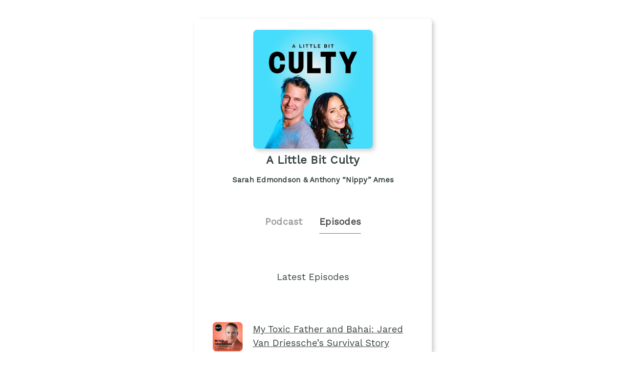

--- FILE ---
content_type: text/html;charset=utf-8
request_url: https://plinkhq.com/i/1553334816/e/?to=page
body_size: 7389
content:
<!DOCTYPE html>
          <html>
          	<head>
          		<meta charset="utf-8">
          		<meta name="viewport" content="width=device-width, initial-scale=1" />
          		<title>A Little Bit Culty - Podcast Episodes Links - Plink</title>
          		<meta name="description" content="Podcast Episode smart links to listen to A Little Bit Culty. Click to listen, free! 294 episodes in the Society & Culture genre. Podcast links by Plink.">
          		<link rel="icon" type="image/jpg" href="https://plinkhq.com/assets/images/plink-mark-circle-grey.png" sizes="32x32">
          		<meta property="twitter:card" content="summary">
          		<meta property="twitter:card" content="summary">
          		<meta property="twitter:url" content="https://plinkhq.com/i/1553334816/e/?to=page">
          		<meta property="twitter:title" content="A Little Bit Culty - Podcast Episodes Links - Plink">
          		<meta property="twitter:description" content="Podcast Episode smart links to listen to A Little Bit Culty. Click to listen, free! 294 episodes in the Society & Culture genre. Podcast links by Plink.">
          		<meta property="twitter:image" content="https://content.production.cdn.art19.com/images/32/29/46/16/32294616-efd0-4917-97bf-fed147af7a01/90d52f9dae47b8b93631974c4a1d3fb3c16d7bbdd4577a2a59b6319faf789e5fdd0327e2e81a9ff8e6e78d8339bb633df07e5c9f6e88ff40dd4540986576eecd.jpeg">
          		<meta property="og:url" content="https://plinkhq.com/i/1553334816/e/?to=page">
          		<meta property="og:title" content="A Little Bit Culty - Podcast Episodes Links - Plink">
          		<meta property="og:description" content="Podcast Episode smart links to listen to A Little Bit Culty. Click to listen, free! 294 episodes in the Society & Culture genre. Podcast links by Plink.">
          		<meta property="og:image" content="https://content.production.cdn.art19.com/images/32/29/46/16/32294616-efd0-4917-97bf-fed147af7a01/90d52f9dae47b8b93631974c4a1d3fb3c16d7bbdd4577a2a59b6319faf789e5fdd0327e2e81a9ff8e6e78d8339bb633df07e5c9f6e88ff40dd4540986576eecd.jpeg">
          		<link rel="stylesheet" href="https://plinkhq.com/assets/css/main.css"><link rel="stylesheet" href="https://plinkhq.com/assets/css/tachyons.min.css">
          		<script src="https://plinkhq.com/assets/misc/ga-gtm.js"></script>
          	</head>
          	<body class="pa2">
          		<noscript><iframe src="https://www.googletagmanager.com/ns.html?id=GTM-5WJZGF3" height="0" width="0" style="display:none;visibility:hidden"></iframe></noscript>
          		<article class="mt4-ns mb4-ns mb2 pa2 mw6-ns w-100 br3 shadow-5 center" id="podPage">
          			<div class="cf mt2 mb4">
          				<img src="https://content.production.cdn.art19.com/images/32/29/46/16/32294616-efd0-4917-97bf-fed147af7a01/90d52f9dae47b8b93631974c4a1d3fb3c16d7bbdd4577a2a59b6319faf789e5fdd0327e2e81a9ff8e6e78d8339bb633df07e5c9f6e88ff40dd4540986576eecd.jpeg" alt="A Little Bit Culty podcast show image" class="db center br3 mw5-ns mt2 shadow-5" />
          				<h1 class="tc f3 mt2 mb2">A Little Bit Culty</h1>
          				<h2 class="tc f5 black--80 mb2">Sarah Edmondson & Anthony “Nippy” Ames</h2>
          			</div>
                <div class="cf tc center">
                  <a href="https://plinkhq.com/i/1553334816?to=page" class="link pointer">
                    <h2 class="f4 black-40 pv2 pr4 dib">Podcast</h2>
                  </a>
                  <h2 class="f4 black-70 pv2 dib bb b--gray">Episodes</h2>
                </div>
          		<h3 class="tc f4 mt5-ns mt4 mb4">Latest Episodes</h3>
          		<section class="cf">
                <div class='db ma4-ns ma2 mb4'><div class="cf w-100">
          <div class="fl w-20-ns w-30">
            <a href="https://plinkhq.com/i/1553334816/e/1000745271677" class="no-underline">
              <img src="https://is1-ssl.mzstatic.com/image/thumb/Podcasts211/v4/fa/83/58/fa83583a-b9b0-db7b-5162-11d3db88e6b6/mza_11454414131291368086.jpeg/160x160bb.jpg" alt="My Toxic Father and Bahai: Jared Van Driessche’s Survival Story (Part 2)" class="br3 mw3 mt3-ns mt1" />
            </a>
          </div>
          <div class="fl w-80-ns w-70">
            <a href="https://plinkhq.com/i/1553334816/e/1000745271677"><h3 class="f4">My Toxic Father and Bahai: Jared Van Driessche’s Survival Story (Part 2)</h3></a>
          </div>
          </div>
          <time class="f5 dib ttu tracked"><small>1/15/2026 &bull; 36 min</small></time>
          <p class="f5-ns">In Part 2 of our conversation with Jared Van Driessche, we go even deeper into what happens when you start questioning the system you were raised in, especially when that system is built on family, faith, and authority. Jared continues to unpack his experience growing up in a high-control religious environment connected to the Bahá’í faith, and how parental powe&hellip; <a href="https://plinkhq.com/i/1553334816/e/1000745271677">Play episode</a></p></div>
                <style>@keyframes fadeIn { 0% { opacity: 0; } 100% { visibility: visible; opacity: 1; } }</style><div id="episodePageAd" class="cf mb2 w-100 center br3 bg-near-white" style="animation: 1.5s fadeIn; animation-fill-mode: forwards; visibility: hidden;">
          <div class="dt dt--fixed w-100">
            <div class="dtc pa2-ns pa1 v-mid">
              <a href="https://www.amazon.com/music/unlimited/ref=as_li_ss_tl?ref_=pd_sl_13pomxnmzw_b&linkCode=ll2&tag=plinklink-20&linkId=db758588957b3de3f6c3ca40db0fd1e7?to=page&utm_source=plinkhq-com&utm_medium=showPageBanner&utm_id=plinkAds" class="no-underline">
                <img src="https://plinkhq.com/assets/images/other/amazon-music-app-icon.png" alt="Unlimited access to any song, ad-free. podcast image" class="br3 mw3">
              </a>
            </div>
            <div class="pa2-ns dtc w-60 v-mid">
              <div style="color:var(--mid-light-grey,#dbe2e2);">
                <p class="f6 fw6 mb1">Unlimited access to any song, ad-free. <span class="bg-black-60 b--black-60 white pa1 br3">Ad</span</p>
                <p class="f7 black-60">Try Amazon Music free for 3 months.</p>
              </div>
            </div>
            <div class="pa2-ns dtc v-mid">
            <span onclick="document.getElementById('episodePageAd').style.display='none'" class="black-60 dtc fr pointer v-mid nt3 mb3-ns">&times;</span>
              <a href="https://www.amazon.com/music/unlimited/ref=as_li_ss_tl?ref_=pd_sl_13pomxnmzw_b&linkCode=ll2&tag=plinklink-20&linkId=db758588957b3de3f6c3ca40db0fd1e7?to=page&utm_source=plinkhq-com&utm_medium=showPageBanner&utm_id=plinkAds" class="db-ns dn fr no-underline f6 tc w-100 pv2 bg-animate bg-black-80 b--black-80 white br3">Listen here</a>
              <a href="https://www.amazon.com/music/unlimited/ref=as_li_ss_tl?ref_=pd_sl_13pomxnmzw_b&linkCode=ll2&tag=plinklink-20&linkId=db758588957b3de3f6c3ca40db0fd1e7?to=page&utm_source=plinkhq-com&utm_medium=showPageBanner&utm_id=plinkAds" class="dn-l dn-m db fr no-underline f6 tc w-100 pv2">&rarr;</a>
            </div>
          </div>
        </div>
          			<ul class='cf mb4 mr4-ns nl2-ns nl4 mr3'><li class="list">
            <div class="cf db w-100">
              <div class="fl w-20 v-mid">
                <img src="https://is1-ssl.mzstatic.com/image/thumb/Podcasts221/v4/63/2d/3d/632d3dbe-ceb9-6da3-35df-7a5c9b38226e/mza_14069298580895955701.jpeg/160x160bb.jpg" alt="My Toxic Father and Bahai: Jared Van Driessche’s Survival Story (Part 1)" class="br3 mw3-ns mw4 mt3-ns mt1" />
              </div>
              <div class="fl w-80 v-mid pl2">
                <a href="https://plinkhq.com/i/1553334816/e/1000744786348" title="My Toxic Father and Bahai: Jared Van Driessche’s Survival Story (Part 1)"><p class="f5">My Toxic Father and Bahai: Jared Van Driessche’s Survival Story (Part 1)</p></a>
              </div>
            </div>
            </li><li class="list">
            <div class="cf db w-100">
              <div class="fl w-20 v-mid">
                <img src="https://is1-ssl.mzstatic.com/image/thumb/Podcasts221/v4/3d/04/56/3d04560d-a707-e433-b0e1-98dead22f58c/mza_5412735814255698074.jpeg/160x160bb.jpg" alt="Cults to Consciousness: Shelise Ann Sola on Post-Mormon Podcast Life (Part 2)" class="br3 mw3-ns mw4 mt3-ns mt1" />
              </div>
              <div class="fl w-80 v-mid pl2">
                <a href="https://plinkhq.com/i/1553334816/e/1000744268876" title="Cults to Consciousness: Shelise Ann Sola on Post-Mormon Podcast Life (Part 2)"><p class="f5">Cults to Consciousness: Shelise Ann Sola on Post-Mormon Podcast Life (Part&hellip;</p></a>
              </div>
            </div>
            </li><li class="list">
            <div class="cf db w-100">
              <div class="fl w-20 v-mid">
                <img src="https://is1-ssl.mzstatic.com/image/thumb/Podcasts211/v4/1c/1d/37/1c1d37bc-5a30-5aa9-bb12-dc60f51adead/mza_3144724996168156037.jpeg/160x160bb.jpg" alt="Cults to Consciousness: Shelise Ann Sola on Post-Mormon Podcast Life (Part 1)" class="br3 mw3-ns mw4 mt3-ns mt1" />
              </div>
              <div class="fl w-80 v-mid pl2">
                <a href="https://plinkhq.com/i/1553334816/e/1000743796234" title="Cults to Consciousness: Shelise Ann Sola on Post-Mormon Podcast Life (Part 1)"><p class="f5">Cults to Consciousness: Shelise Ann Sola on Post-Mormon Podcast Life (Part&hellip;</p></a>
              </div>
            </div>
            </li><li class="list">
            <div class="cf db w-100">
              <div class="fl w-20 v-mid">
                <img src="https://is1-ssl.mzstatic.com/image/thumb/Podcasts221/v4/ba/58/80/ba58808e-a03e-57c4-0f3c-07f5eda2a51a/mza_8760583018784974488.jpeg/160x160bb.jpg" alt="Setting Healthy Boundaries: Elicia Ybarra on Red Flags in Martial Arts (Part 2)" class="br3 mw3-ns mw4 mt3-ns mt1" />
              </div>
              <div class="fl w-80 v-mid pl2">
                <a href="https://plinkhq.com/i/1553334816/e/1000743390353" title="Setting Healthy Boundaries: Elicia Ybarra on Red Flags in Martial Arts (Part 2)"><p class="f5">Setting Healthy Boundaries: Elicia Ybarra on Red Flags in Martial Arts (Pa&hellip;</p></a>
              </div>
            </div>
            </li><li class="list">
            <div class="cf db w-100">
              <div class="fl w-20 v-mid">
                <img src="https://is1-ssl.mzstatic.com/image/thumb/Podcasts221/v4/6b/b8/64/6bb86449-a40c-1918-4d63-4047cc6b5a1d/mza_4065869987452637513.jpeg/160x160bb.jpg" alt="Setting Healthy Boundaries: Elicia Ybarra on Red Flags in Martial Arts (Part 1)" class="br3 mw3-ns mw4 mt3-ns mt1" />
              </div>
              <div class="fl w-80 v-mid pl2">
                <a href="https://plinkhq.com/i/1553334816/e/1000743037402" title="Setting Healthy Boundaries: Elicia Ybarra on Red Flags in Martial Arts (Part 1)"><p class="f5">Setting Healthy Boundaries: Elicia Ybarra on Red Flags in Martial Arts (Pa&hellip;</p></a>
              </div>
            </div>
            </li><li class="list">
            <div class="cf db w-100">
              <div class="fl w-20 v-mid">
                <img src="https://is1-ssl.mzstatic.com/image/thumb/Podcasts211/v4/7c/1f/82/7c1f8283-7baf-8b53-47c1-3a728b8be0e9/mza_4623607430087437300.jpeg/160x160bb.jpg" alt="A Little Bit Extra: A Casual Xmas Chat, AMA, and Listener Voicemails" class="br3 mw3-ns mw4 mt3-ns mt1" />
              </div>
              <div class="fl w-80 v-mid pl2">
                <a href="https://plinkhq.com/i/1553334816/e/1000742667083" title="A Little Bit Extra: A Casual Xmas Chat, AMA, and Listener Voicemails"><p class="f5">A Little Bit Extra: A Casual Xmas Chat, AMA, and Listener Voicemails</p></a>
              </div>
            </div>
            </li><li class="list">
            <div class="cf db w-100">
              <div class="fl w-20 v-mid">
                <img src="https://is1-ssl.mzstatic.com/image/thumb/Podcasts211/v4/2a/c9/1a/2ac91a1b-a9d1-1d16-4c95-2d13e9c8ceb6/mza_397657144159094413.jpeg/160x160bb.jpg" alt="Twin Flames Universe Took My Niece: Cheryl Tuppa Speaks​ Out" class="br3 mw3-ns mw4 mt3-ns mt1" />
              </div>
              <div class="fl w-80 v-mid pl2">
                <a href="https://plinkhq.com/i/1553334816/e/1000742298867" title="Twin Flames Universe Took My Niece: Cheryl Tuppa Speaks​ Out"><p class="f5">Twin Flames Universe Took My Niece: Cheryl Tuppa Speaks​ Out</p></a>
              </div>
            </div>
            </li><li class="list">
            <div class="cf db w-100">
              <div class="fl w-20 v-mid">
                <img src="https://is1-ssl.mzstatic.com/image/thumb/Podcasts221/v4/f5/9a/26/f59a269f-ad2f-30c2-a24c-e8461f5e2b38/mza_6460001469324223240.jpeg/160x160bb.jpg" alt="Love Has Won: Andrew-Ryan Profaci on His Time with Mother God (Part 2)" class="br3 mw3-ns mw4 mt3-ns mt1" />
              </div>
              <div class="fl w-80 v-mid pl2">
                <a href="https://plinkhq.com/i/1553334816/e/1000741815458" title="Love Has Won: Andrew-Ryan Profaci on His Time with Mother God (Part 2)"><p class="f5">Love Has Won: Andrew-Ryan Profaci on His Time with Mother God (Part 2)</p></a>
              </div>
            </div>
            </li><li class="list">
            <div class="cf db w-100">
              <div class="fl w-20 v-mid">
                <img src="https://is1-ssl.mzstatic.com/image/thumb/Podcasts211/v4/c8/47/07/c8470711-0dd9-9602-4f5f-ded9ceecf0b5/mza_50727896400120954.jpeg/160x160bb.jpg" alt="Love Has Won: Andrew-Ryan Profaci on His Time with Mother God (Part 1)" class="br3 mw3-ns mw4 mt3-ns mt1" />
              </div>
              <div class="fl w-80 v-mid pl2">
                <a href="https://plinkhq.com/i/1553334816/e/1000741334931" title="Love Has Won: Andrew-Ryan Profaci on His Time with Mother God (Part 1)"><p class="f5">Love Has Won: Andrew-Ryan Profaci on His Time with Mother God (Part 1)</p></a>
              </div>
            </div>
            </li><li class="list">
            <div class="cf db w-100">
              <div class="fl w-20 v-mid">
                <img src="https://is1-ssl.mzstatic.com/image/thumb/Podcasts211/v4/55/1e/c7/551ec72c-74da-e5d8-d0f2-84d85650475e/mza_13746315275819360745.jpeg/160x160bb.jpg" alt="Amanda Montell: Cultish and Coded Language, Revisited (Part 2)" class="br3 mw3-ns mw4 mt3-ns mt1" />
              </div>
              <div class="fl w-80 v-mid pl2">
                <a href="https://plinkhq.com/i/1553334816/e/1000740827378" title="Amanda Montell: Cultish and Coded Language, Revisited (Part 2)"><p class="f5">Amanda Montell: Cultish and Coded Language, Revisited (Part 2)</p></a>
              </div>
            </div>
            </li><li class="list">
            <div class="cf db w-100">
              <div class="fl w-20 v-mid">
                <img src="https://is1-ssl.mzstatic.com/image/thumb/Podcasts221/v4/e8/80/f6/e880f6f7-faa0-6989-f33c-e31d4bcdc0e7/mza_8034120174044859874.jpeg/160x160bb.jpg" alt="Amanda Montell: Cultish and Coded Language, Revisited (Part 1)" class="br3 mw3-ns mw4 mt3-ns mt1" />
              </div>
              <div class="fl w-80 v-mid pl2">
                <a href="https://plinkhq.com/i/1553334816/e/1000740197124" title="Amanda Montell: Cultish and Coded Language, Revisited (Part 1)"><p class="f5">Amanda Montell: Cultish and Coded Language, Revisited (Part 1)</p></a>
              </div>
            </div>
            </li><li class="list">
            <div class="cf db w-100">
              <div class="fl w-20 v-mid">
                <img src="https://is1-ssl.mzstatic.com/image/thumb/Podcasts221/v4/16/fa/9a/16fa9a52-8813-4f4a-8f8d-b130e6bbd615/mza_13188988592296370292.jpeg/160x160bb.jpg" alt="A Little Bit Extra: Post-Thanksgiving Word Salad and Listener Voicemails" class="br3 mw3-ns mw4 mt3-ns mt1" />
              </div>
              <div class="fl w-80 v-mid pl2">
                <a href="https://plinkhq.com/i/1553334816/e/1000739654958" title="A Little Bit Extra: Post-Thanksgiving Word Salad and Listener Voicemails"><p class="f5">A Little Bit Extra: Post-Thanksgiving Word Salad and Listener Voicemails</p></a>
              </div>
            </div>
            </li><li class="list">
            <div class="cf db w-100">
              <div class="fl w-20 v-mid">
                <img src="https://is1-ssl.mzstatic.com/image/thumb/Podcasts221/v4/b3/68/76/b368764d-731e-1bff-1e21-1fd2ec542caa/mza_14585374029884700977.jpeg/160x160bb.jpg" alt="Anthia Gillick on OneTaste: Strokes, Sex, and Shame" class="br3 mw3-ns mw4 mt3-ns mt1" />
              </div>
              <div class="fl w-80 v-mid pl2">
                <a href="https://plinkhq.com/i/1553334816/e/1000739102321" title="Anthia Gillick on OneTaste: Strokes, Sex, and Shame"><p class="f5">Anthia Gillick on OneTaste: Strokes, Sex, and Shame</p></a>
              </div>
            </div>
            </li><li class="list">
            <div class="cf db w-100">
              <div class="fl w-20 v-mid">
                <img src="https://is1-ssl.mzstatic.com/image/thumb/Podcasts211/v4/e1/39/bf/e139bfe7-38f8-7b52-564d-38b4a231dd13/mza_4602224870279651087.jpeg/160x160bb.jpg" alt="Real Housewife and Bad Mormon: Heather Gay on Surviving Mormonism (Part 2)" class="br3 mw3-ns mw4 mt3-ns mt1" />
              </div>
              <div class="fl w-80 v-mid pl2">
                <a href="https://plinkhq.com/i/1553334816/e/1000738652525" title="Real Housewife and Bad Mormon: Heather Gay on Surviving Mormonism (Part 2)"><p class="f5">Real Housewife and Bad Mormon: Heather Gay on Surviving Mormonism (Part 2)</p></a>
              </div>
            </div>
            </li><li class="list">
            <div class="cf db w-100">
              <div class="fl w-20 v-mid">
                <img src="https://is1-ssl.mzstatic.com/image/thumb/Podcasts211/v4/52/9a/b8/529ab847-c7cb-0862-0915-b9eaceb31630/mza_1021157246488270574.jpeg/160x160bb.jpg" alt="Real Housewife and Bad Mormon: Heather Gay on Surviving Mormonism (Part 1)" class="br3 mw3-ns mw4 mt3-ns mt1" />
              </div>
              <div class="fl w-80 v-mid pl2">
                <a href="https://plinkhq.com/i/1553334816/e/1000738076174" title="Real Housewife and Bad Mormon: Heather Gay on Surviving Mormonism (Part 1)"><p class="f5">Real Housewife and Bad Mormon: Heather Gay on Surviving Mormonism (Part 1)</p></a>
              </div>
            </div>
            </li><li class="list">
            <div class="cf db w-100">
              <div class="fl w-20 v-mid">
                <img src="https://is1-ssl.mzstatic.com/image/thumb/Podcasts211/v4/81/fc/da/81fcda89-a03c-fcd0-1060-69c7c9a83687/mza_5330067995449799296.jpeg/160x160bb.jpg" alt="Empire of Orgasm: Ellen Huet on the Different Strokes of OneTaste (Part 2)" class="br3 mw3-ns mw4 mt3-ns mt1" />
              </div>
              <div class="fl w-80 v-mid pl2">
                <a href="https://plinkhq.com/i/1553334816/e/1000737570134" title="Empire of Orgasm: Ellen Huet on the Different Strokes of OneTaste (Part 2)"><p class="f5">Empire of Orgasm: Ellen Huet on the Different Strokes of OneTaste (Part 2)</p></a>
              </div>
            </div>
            </li><li class="list">
            <div class="cf db w-100">
              <div class="fl w-20 v-mid">
                <img src="https://is1-ssl.mzstatic.com/image/thumb/Podcasts211/v4/8c/93/b2/8c93b244-ffa7-00f0-5f2e-96e19480c070/mza_13773724115529655418.jpeg/160x160bb.jpg" alt="Empire of Orgasm: Ellen Huet on the Different Strokes of OneTaste (Part 1)" class="br3 mw3-ns mw4 mt3-ns mt1" />
              </div>
              <div class="fl w-80 v-mid pl2">
                <a href="https://plinkhq.com/i/1553334816/e/1000737067156" title="Empire of Orgasm: Ellen Huet on the Different Strokes of OneTaste (Part 1)"><p class="f5">Empire of Orgasm: Ellen Huet on the Different Strokes of OneTaste (Part 1)</p></a>
              </div>
            </div>
            </li><li class="list">
            <div class="cf db w-100">
              <div class="fl w-20 v-mid">
                <img src="https://is1-ssl.mzstatic.com/image/thumb/Podcasts221/v4/87/49/58/87495869-2d1e-4090-b9ff-9a64c80f3858/mza_1402811129616332451.jpeg/160x160bb.jpg" alt="My Cult Your Cult: Sean Prophet on the Church Universal and Triumphant (Part 2)" class="br3 mw3-ns mw4 mt3-ns mt1" />
              </div>
              <div class="fl w-80 v-mid pl2">
                <a href="https://plinkhq.com/i/1553334816/e/1000736620332" title="My Cult Your Cult: Sean Prophet on the Church Universal and Triumphant (Part 2)"><p class="f5">My Cult Your Cult: Sean Prophet on the Church Universal and Triumphant (Pa&hellip;</p></a>
              </div>
            </div>
            </li><li class="list">
            <div class="cf db w-100">
              <div class="fl w-20 v-mid">
                <img src="https://is1-ssl.mzstatic.com/image/thumb/Podcasts221/v4/15/85/9c/15859c5d-b2b3-3b7f-1b54-67cc62a1f970/mza_17265072163192788784.jpeg/160x160bb.jpg" alt="My Cult Your Cult: Sean Prophet on the Church Universal and Triumphant (Part 1)" class="br3 mw3-ns mw4 mt3-ns mt1" />
              </div>
              <div class="fl w-80 v-mid pl2">
                <a href="https://plinkhq.com/i/1553334816/e/1000736080224" title="My Cult Your Cult: Sean Prophet on the Church Universal and Triumphant (Part 1)"><p class="f5">My Cult Your Cult: Sean Prophet on the Church Universal and Triumphant (Pa&hellip;</p></a>
              </div>
            </div>
            </li><li class="list">
            <div class="cf db w-100">
              <div class="fl w-20 v-mid">
                <img src="https://is1-ssl.mzstatic.com/image/thumb/Podcasts211/v4/12/21/ea/1221ea10-36c5-b066-ae5b-b1dadbfc62fb/mza_4256827951611898834.jpeg/160x160bb.jpg" alt="Checkmate: Chess Master Danny Rensch on Leaving the Church of Immortal Consciousness (Part 2)" class="br3 mw3-ns mw4 mt3-ns mt1" />
              </div>
              <div class="fl w-80 v-mid pl2">
                <a href="https://plinkhq.com/i/1553334816/e/1000735538008" title="Checkmate: Chess Master Danny Rensch on Leaving the Church of Immortal Consciousness (Part 2)"><p class="f5">Checkmate: Chess Master Danny Rensch on Leaving the Church of Immortal Con&hellip;</p></a>
              </div>
            </div>
            </li><li class="list">
            <div class="cf db w-100">
              <div class="fl w-20 v-mid">
                <img src="https://is1-ssl.mzstatic.com/image/thumb/Podcasts211/v4/cf/3a/9e/cf3a9e3f-0ccc-dd56-dd59-6c05304fe415/mza_6567831816823392966.jpeg/160x160bb.jpg" alt="Checkmate: Chess Master Danny Rensch on Leaving the Church of Immortal Consciousness (Part 1)" class="br3 mw3-ns mw4 mt3-ns mt1" />
              </div>
              <div class="fl w-80 v-mid pl2">
                <a href="https://plinkhq.com/i/1553334816/e/1000735018204" title="Checkmate: Chess Master Danny Rensch on Leaving the Church of Immortal Consciousness (Part 1)"><p class="f5">Checkmate: Chess Master Danny Rensch on Leaving the Church of Immortal Con&hellip;</p></a>
              </div>
            </div>
            </li><li class="list">
            <div class="cf db w-100">
              <div class="fl w-20 v-mid">
                <img src="https://is1-ssl.mzstatic.com/image/thumb/Podcasts211/v4/ff/4e/5a/ff4e5a98-7c28-5879-d8fe-c619aac2e5a7/mza_16079524336323594199.jpeg/160x160bb.jpg" alt="Dr. Ingrid Clayton and Fawn Stars: The Hidden Cost of People Pleasing (Part 2)" class="br3 mw3-ns mw4 mt3-ns mt1" />
              </div>
              <div class="fl w-80 v-mid pl2">
                <a href="https://plinkhq.com/i/1553334816/e/1000734297326" title="Dr. Ingrid Clayton and Fawn Stars: The Hidden Cost of People Pleasing (Part 2)"><p class="f5">Dr. Ingrid Clayton and Fawn Stars: The Hidden Cost of People Pleasing (Par&hellip;</p></a>
              </div>
            </div>
            </li><li class="list">
            <div class="cf db w-100">
              <div class="fl w-20 v-mid">
                <img src="https://is1-ssl.mzstatic.com/image/thumb/Podcasts211/v4/af/08/94/af0894d2-e09c-5383-c4b5-d2adeef65581/mza_7662199989604189600.jpeg/160x160bb.jpg" alt="Dr. Ingrid Clayton and Fawn Stars: The Hidden Cost of People Pleasing (Part 1)" class="br3 mw3-ns mw4 mt3-ns mt1" />
              </div>
              <div class="fl w-80 v-mid pl2">
                <a href="https://plinkhq.com/i/1553334816/e/1000733669503" title="Dr. Ingrid Clayton and Fawn Stars: The Hidden Cost of People Pleasing (Part 1)"><p class="f5">Dr. Ingrid Clayton and Fawn Stars: The Hidden Cost of People Pleasing (Par&hellip;</p></a>
              </div>
            </div>
            </li><li class="list">
            <div class="cf db w-100">
              <div class="fl w-20 v-mid">
                <img src="https://is1-ssl.mzstatic.com/image/thumb/Podcasts211/v4/93/59/60/9359609e-1361-df94-3e2d-aa37d6fc9f0d/mza_5269362544518900454.jpeg/160x160bb.jpg" alt="Joshua Paddison: Unraveling America’s First Sex Cult Scandal (Part 2)" class="br3 mw3-ns mw4 mt3-ns mt1" />
              </div>
              <div class="fl w-80 v-mid pl2">
                <a href="https://plinkhq.com/i/1553334816/e/1000732951589" title="Joshua Paddison: Unraveling America’s First Sex Cult Scandal (Part 2)"><p class="f5">Joshua Paddison: Unraveling America’s First Sex Cult Scandal (Part 2)</p></a>
              </div>
            </div>
            </li><li class="list">
            <div class="cf db w-100">
              <div class="fl w-20 v-mid">
                <img src="https://is1-ssl.mzstatic.com/image/thumb/Podcasts211/v4/0a/ce/2d/0ace2d73-ac95-d338-8a95-19e3a1b81f56/mza_4841288042199492582.jpeg/160x160bb.jpg" alt="Joshua Paddison: Unraveling America’s First Sex Cult Scandal (Part 1)" class="br3 mw3-ns mw4 mt3-ns mt1" />
              </div>
              <div class="fl w-80 v-mid pl2">
                <a href="https://plinkhq.com/i/1553334816/e/1000732626426" title="Joshua Paddison: Unraveling America’s First Sex Cult Scandal (Part 1)"><p class="f5">Joshua Paddison: Unraveling America’s First Sex Cult Scandal (Part 1)</p></a>
              </div>
            </div>
            </li><li class="list">
            <div class="cf db w-100">
              <div class="fl w-20 v-mid">
                <img src="https://is1-ssl.mzstatic.com/image/thumb/Podcasts211/v4/fe/dc/4d/fedc4d06-cf19-4feb-0b0e-87530b17df47/mza_11282238494909178952.jpeg/160x160bb.jpg" alt="A Little Bit Extra: Diddy’s Sentence, Sarma’s Salads, & Listener Voicemails" class="br3 mw3-ns mw4 mt3-ns mt1" />
              </div>
              <div class="fl w-80 v-mid pl2">
                <a href="https://plinkhq.com/i/1553334816/e/1000732093626" title="A Little Bit Extra: Diddy’s Sentence, Sarma’s Salads, & Listener Voicemails"><p class="f5">A Little Bit Extra: Diddy’s Sentence, Sarma’s Salads, & Listener Voicemails</p></a>
              </div>
            </div>
            </li><li class="list">
            <div class="cf db w-100">
              <div class="fl w-20 v-mid">
                <img src="https://is1-ssl.mzstatic.com/image/thumb/Podcasts211/v4/77/0e/14/770e1474-a592-a1c3-67e3-33a75ba4de97/mza_1069904037430256607.jpeg/160x160bb.jpg" alt=""Holy Disruptor" Amy Duggar King: Healing Beyond the Spotlight" class="br3 mw3-ns mw4 mt3-ns mt1" />
              </div>
              <div class="fl w-80 v-mid pl2">
                <a href="https://plinkhq.com/i/1553334816/e/1000731573276" title=""Holy Disruptor" Amy Duggar King: Healing Beyond the Spotlight"><p class="f5">"Holy Disruptor" Amy Duggar King: Healing Beyond the Spotlight</p></a>
              </div>
            </div>
            </li><li class="list">
            <div class="cf db w-100">
              <div class="fl w-20 v-mid">
                <img src="https://is1-ssl.mzstatic.com/image/thumb/Podcasts211/v4/e2/5d/b9/e25db9dd-ba84-084b-7c39-faa3d86022a2/mza_385318560519020701.jpeg/160x160bb.jpg" alt="Inside Cult Intervention: Lessons from Joe Szimhart  (Part 2)" class="br3 mw3-ns mw4 mt3-ns mt1" />
              </div>
              <div class="fl w-80 v-mid pl2">
                <a href="https://plinkhq.com/i/1553334816/e/1000730959414" title="Inside Cult Intervention: Lessons from Joe Szimhart  (Part 2)"><p class="f5">Inside Cult Intervention: Lessons from Joe Szimhart  (Part 2)</p></a>
              </div>
            </div>
            </li><li class="list">
            <div class="cf db w-100">
              <div class="fl w-20 v-mid">
                <img src="https://is1-ssl.mzstatic.com/image/thumb/Podcasts221/v4/ca/ec/97/caec97bd-ef6f-6843-f07f-e46e4b4efe0c/mza_13673560297754218129.jpeg/160x160bb.jpg" alt="Inside Cult Intervention: Lessons from Joe Szimhart (Part 1)" class="br3 mw3-ns mw4 mt3-ns mt1" />
              </div>
              <div class="fl w-80 v-mid pl2">
                <a href="https://plinkhq.com/i/1553334816/e/1000730356073" title="Inside Cult Intervention: Lessons from Joe Szimhart (Part 1)"><p class="f5">Inside Cult Intervention: Lessons from Joe Szimhart (Part 1)</p></a>
              </div>
            </div>
            </li><li class="list">
            <div class="cf db w-100">
              <div class="fl w-20 v-mid">
                <img src="https://is1-ssl.mzstatic.com/image/thumb/Podcasts221/v4/b3/70/53/b37053dc-c5c6-c4ee-e03c-b7bd79ee0f49/mza_13406449691231343851.jpeg/160x160bb.jpg" alt="Child Labor, Tom Cruise, and Space Erotica: Marc Headley on Escaping Scientology (Part 2)" class="br3 mw3-ns mw4 mt3-ns mt1" />
              </div>
              <div class="fl w-80 v-mid pl2">
                <a href="https://plinkhq.com/i/1553334816/e/1000729674020" title="Child Labor, Tom Cruise, and Space Erotica: Marc Headley on Escaping Scientology (Part 2)"><p class="f5">Child Labor, Tom Cruise, and Space Erotica: Marc Headley on Escaping Scien&hellip;</p></a>
              </div>
            </div>
            </li><li class="list">
            <div class="cf db w-100">
              <div class="fl w-20 v-mid">
                <img src="https://is1-ssl.mzstatic.com/image/thumb/Podcasts211/v4/52/48/09/5248098e-cda7-4be5-dbfc-e40cc3464e6c/mza_4740101274765277788.jpeg/160x160bb.jpg" alt="Child Labor, Tom Cruise, and Space Erotica: Marc Headley on Escaping Scientology (Part 1)" class="br3 mw3-ns mw4 mt3-ns mt1" />
              </div>
              <div class="fl w-80 v-mid pl2">
                <a href="https://plinkhq.com/i/1553334816/e/1000729050817" title="Child Labor, Tom Cruise, and Space Erotica: Marc Headley on Escaping Scientology (Part 1)"><p class="f5">Child Labor, Tom Cruise, and Space Erotica: Marc Headley on Escaping Scien&hellip;</p></a>
              </div>
            </div>
            </li><li class="list">
            <div class="cf db w-100">
              <div class="fl w-20 v-mid">
                <img src="https://is1-ssl.mzstatic.com/image/thumb/Podcasts221/v4/4b/aa/2e/4baa2ef1-650b-2be5-de45-78dab5599abc/mza_11380000388476214911.jpeg/160x160bb.jpg" alt="Who's Your Granddaddy? Stefan Kolesar on Amway and World Wide Group (Part 2)" class="br3 mw3-ns mw4 mt3-ns mt1" />
              </div>
              <div class="fl w-80 v-mid pl2">
                <a href="https://plinkhq.com/i/1553334816/e/1000728369535" title="Who's Your Granddaddy? Stefan Kolesar on Amway and World Wide Group (Part 2)"><p class="f5">Who's Your Granddaddy? Stefan Kolesar on Amway and World Wide Group (Part &hellip;</p></a>
              </div>
            </div>
            </li><li class="list">
            <div class="cf db w-100">
              <div class="fl w-20 v-mid">
                <img src="https://is1-ssl.mzstatic.com/image/thumb/Podcasts221/v4/a4/23/61/a42361be-a8c9-8cd4-1cf4-dfdf00488897/mza_16312358802884445940.jpeg/160x160bb.jpg" alt="Who's Your Granddaddy? Stefan Kolesar on Amway and World Wide Group (Part 1)" class="br3 mw3-ns mw4 mt3-ns mt1" />
              </div>
              <div class="fl w-80 v-mid pl2">
                <a href="https://plinkhq.com/i/1553334816/e/1000727839136" title="Who's Your Granddaddy? Stefan Kolesar on Amway and World Wide Group (Part 1)"><p class="f5">Who's Your Granddaddy? Stefan Kolesar on Amway and World Wide Group (Part &hellip;</p></a>
              </div>
            </div>
            </li><li class="list">
            <div class="cf db w-100">
              <div class="fl w-20 v-mid">
                <img src="https://is1-ssl.mzstatic.com/image/thumb/Podcasts211/v4/cd/24/fb/cd24fb86-8243-438f-2fe2-31cc8fadd7bd/mza_15474308824302577504.jpeg/160x160bb.jpg" alt="Inside the Pyramid: Bridget Read on the History & Hype of MLMs (Part 2)" class="br3 mw3-ns mw4 mt3-ns mt1" />
              </div>
              <div class="fl w-80 v-mid pl2">
                <a href="https://plinkhq.com/i/1553334816/e/1000727320955" title="Inside the Pyramid: Bridget Read on the History & Hype of MLMs (Part 2)"><p class="f5">Inside the Pyramid: Bridget Read on the History & Hype of MLMs (Part 2)</p></a>
              </div>
            </div>
            </li><li class="list">
            <div class="cf db w-100">
              <div class="fl w-20 v-mid">
                <img src="https://is1-ssl.mzstatic.com/image/thumb/Podcasts221/v4/b3/fb/8c/b3fb8cde-c490-e862-9c76-02f195944106/mza_10813245521357612187.jpeg/160x160bb.jpg" alt="Inside the Pyramid: Bridget Read on the History & Hype of MLMs (Part 1)" class="br3 mw3-ns mw4 mt3-ns mt1" />
              </div>
              <div class="fl w-80 v-mid pl2">
                <a href="https://plinkhq.com/i/1553334816/e/1000726875090" title="Inside the Pyramid: Bridget Read on the History & Hype of MLMs (Part 1)"><p class="f5">Inside the Pyramid: Bridget Read on the History & Hype of MLMs (Part 1)</p></a>
              </div>
            </div>
            </li><li class="list">
            <div class="cf db w-100">
              <div class="fl w-20 v-mid">
                <img src="https://is1-ssl.mzstatic.com/image/thumb/Podcasts211/v4/ea/f8/b2/eaf8b271-1e20-c445-e038-e8b34ffdbf64/mza_3762465005080508919.jpeg/160x160bb.jpg" alt="A Little Bit Extra: Fanny Packs, Volleyball, and Hazing" class="br3 mw3-ns mw4 mt3-ns mt1" />
              </div>
              <div class="fl w-80 v-mid pl2">
                <a href="https://plinkhq.com/i/1553334816/e/1000726104939" title="A Little Bit Extra: Fanny Packs, Volleyball, and Hazing"><p class="f5">A Little Bit Extra: Fanny Packs, Volleyball, and Hazing</p></a>
              </div>
            </div>
            </li><li class="list">
            <div class="cf db w-100">
              <div class="fl w-20 v-mid">
                <img src="https://is1-ssl.mzstatic.com/image/thumb/Podcasts221/v4/3f/2c/6e/3f2c6ed8-12ba-4438-b351-94ed62e57840/mza_4880277773726167802.jpeg/160x160bb.jpg" alt="The Dark Side of Influence: Chico Felitti on Kat Torres" class="br3 mw3-ns mw4 mt3-ns mt1" />
              </div>
              <div class="fl w-80 v-mid pl2">
                <a href="https://plinkhq.com/i/1553334816/e/1000725494014" title="The Dark Side of Influence: Chico Felitti on Kat Torres"><p class="f5">The Dark Side of Influence: Chico Felitti on Kat Torres</p></a>
              </div>
            </div>
            </li><li class="list">
            <div class="cf db w-100">
              <div class="fl w-20 v-mid">
                <img src="https://is1-ssl.mzstatic.com/image/thumb/Podcasts211/v4/35/ce/08/35ce08d5-0567-99bd-e91f-75e22cdf9a05/mza_8022227510211088606.jpeg/160x160bb.jpg" alt="You're Not My Daddy: Veena Dinavahi Survives “The True Happiness Company” (Part 2)" class="br3 mw3-ns mw4 mt3-ns mt1" />
              </div>
              <div class="fl w-80 v-mid pl2">
                <a href="https://plinkhq.com/i/1553334816/e/1000724957408" title="You're Not My Daddy: Veena Dinavahi Survives “The True Happiness Company” (Part 2)"><p class="f5">You're Not My Daddy: Veena Dinavahi Survives “The True Happiness Company” &hellip;</p></a>
              </div>
            </div>
            </li><li class="list">
            <div class="cf db w-100">
              <div class="fl w-20 v-mid">
                <img src="https://is1-ssl.mzstatic.com/image/thumb/Podcasts211/v4/e3/53/23/e3532398-ac1f-9662-abf6-4aa61eaf9ec5/mza_10776040175695457378.jpeg/160x160bb.jpg" alt="You're Not My Daddy: Veena Dinavahi Survives “The True Happiness Company” (Part 1)" class="br3 mw3-ns mw4 mt3-ns mt1" />
              </div>
              <div class="fl w-80 v-mid pl2">
                <a href="https://plinkhq.com/i/1553334816/e/1000724334147" title="You're Not My Daddy: Veena Dinavahi Survives “The True Happiness Company” (Part 1)"><p class="f5">You're Not My Daddy: Veena Dinavahi Survives “The True Happiness Company” &hellip;</p></a>
              </div>
            </div>
            </li><li class="list">
            <div class="cf db w-100">
              <div class="fl w-20 v-mid">
                <img src="https://is1-ssl.mzstatic.com/image/thumb/Podcasts211/v4/5e/ef/d0/5eefd0b8-8a88-d248-e451-383b6f1f884d/mza_18060205356016660955.jpeg/160x160bb.jpg" alt="Welcome to Season 8 of A Little Bit Culty!" class="br3 mw3-ns mw4 mt3-ns mt1" />
              </div>
              <div class="fl w-80 v-mid pl2">
                <a href="https://plinkhq.com/i/1553334816/e/1000724081686" title="Welcome to Season 8 of A Little Bit Culty!"><p class="f5">Welcome to Season 8 of A Little Bit Culty!</p></a>
              </div>
            </div>
            </li><li class="list">
            <div class="cf db w-100">
              <div class="fl w-20 v-mid">
                <img src="https://is1-ssl.mzstatic.com/image/thumb/Podcasts211/v4/5e/ef/d0/5eefd0b8-8a88-d248-e451-383b6f1f884d/mza_18060205356016660955.jpeg/160x160bb.jpg" alt="Bron & Denai Johnson on Life Inside NXIVM’s Vancouver Center (Part 2)" class="br3 mw3-ns mw4 mt3-ns mt1" />
              </div>
              <div class="fl w-80 v-mid pl2">
                <a href="https://plinkhq.com/i/1553334816/e/1000723909543" title="Bron & Denai Johnson on Life Inside NXIVM’s Vancouver Center (Part 2)"><p class="f5">Bron & Denai Johnson on Life Inside NXIVM’s Vancouver Center (Part 2)</p></a>
              </div>
            </div>
            </li><li class="list">
            <div class="cf db w-100">
              <div class="fl w-20 v-mid">
                <img src="https://is1-ssl.mzstatic.com/image/thumb/Podcasts221/v4/90/a8/f7/90a8f7e2-d2b4-63f0-fb01-ae6f10501852/mza_10838426252697936952.jpeg/160x160bb.jpg" alt="True Crime Meets Cults: Derrick Levasseur on Solving the “University of Cosmic Intelligence” Mystery" class="br3 mw3-ns mw4 mt3-ns mt1" />
              </div>
              <div class="fl w-80 v-mid pl2">
                <a href="https://plinkhq.com/i/1553334816/e/1000723415869" title="True Crime Meets Cults: Derrick Levasseur on Solving the “University of Cosmic Intelligence” Mystery"><p class="f5">True Crime Meets Cults: Derrick Levasseur on Solving the “University of Co&hellip;</p></a>
              </div>
            </div>
            </li><li class="list">
            <div class="cf db w-100">
              <div class="fl w-20 v-mid">
                <img src="https://is1-ssl.mzstatic.com/image/thumb/Podcasts211/v4/92/9b/a9/929ba995-1825-fbec-0a6d-555c92dd20d8/mza_1779558909806307237.jpeg/160x160bb.jpg" alt="Protecting Kids from Cults and Traffickers with Robin Boyle-Laisure (Part 2)" class="br3 mw3-ns mw4 mt3-ns mt1" />
              </div>
              <div class="fl w-80 v-mid pl2">
                <a href="https://plinkhq.com/i/1553334816/e/1000722929782" title="Protecting Kids from Cults and Traffickers with Robin Boyle-Laisure (Part 2)"><p class="f5">Protecting Kids from Cults and Traffickers with Robin Boyle-Laisure (Part &hellip;</p></a>
              </div>
            </div>
            </li><li class="list">
            <div class="cf db w-100">
              <div class="fl w-20 v-mid">
                <img src="https://is1-ssl.mzstatic.com/image/thumb/Podcasts221/v4/85/ec/2e/85ec2eca-800d-dc94-876c-cb004922d20b/mza_17461316762750784586.jpeg/160x160bb.jpg" alt="Protecting Kids from Cults and Traffickers with Robin Boyle-Laisure (Part 1)" class="br3 mw3-ns mw4 mt3-ns mt1" />
              </div>
              <div class="fl w-80 v-mid pl2">
                <a href="https://plinkhq.com/i/1553334816/e/1000722484354" title="Protecting Kids from Cults and Traffickers with Robin Boyle-Laisure (Part 1)"><p class="f5">Protecting Kids from Cults and Traffickers with Robin Boyle-Laisure (Part &hellip;</p></a>
              </div>
            </div>
            </li><li class="list">
            <div class="cf db w-100">
              <div class="fl w-20 v-mid">
                <img src="https://is1-ssl.mzstatic.com/image/thumb/Podcasts211/v4/5e/ef/d0/5eefd0b8-8a88-d248-e451-383b6f1f884d/mza_18060205356016660955.jpeg/160x160bb.jpg" alt="Bonus Drop: Bron & Denai Johnson on Life Inside NXIVM’s Vancouver Center (Part 1)" class="br3 mw3-ns mw4 mt3-ns mt1" />
              </div>
              <div class="fl w-80 v-mid pl2">
                <a href="https://plinkhq.com/i/1553334816/e/1000721956555" title="Bonus Drop: Bron & Denai Johnson on Life Inside NXIVM’s Vancouver Center (Part 1)"><p class="f5">Bonus Drop: Bron & Denai Johnson on Life Inside NXIVM’s Vancouver Center (&hellip;</p></a>
              </div>
            </div>
            </li><li class="list">
            <div class="cf db w-100">
              <div class="fl w-20 v-mid">
                <img src="https://is1-ssl.mzstatic.com/image/thumb/Podcasts211/v4/a9/2f/35/a92f354e-e9af-523b-db6f-f619f95ff36a/mza_8600853056187698619.jpeg/160x160bb.jpg" alt="God Said Obey: Katherine Spearing on the Brainwashing Power of Spiritual Abuse" class="br3 mw3-ns mw4 mt3-ns mt1" />
              </div>
              <div class="fl w-80 v-mid pl2">
                <a href="https://plinkhq.com/i/1553334816/e/1000721484029" title="God Said Obey: Katherine Spearing on the Brainwashing Power of Spiritual Abuse"><p class="f5">God Said Obey: Katherine Spearing on the Brainwashing Power of Spiritual A&hellip;</p></a>
              </div>
            </div>
            </li><li class="list">
            <div class="cf db w-100">
              <div class="fl w-20 v-mid">
                <img src="https://is1-ssl.mzstatic.com/image/thumb/Podcasts211/v4/a2/b0/f4/a2b0f460-0eeb-9d96-b274-74f850dd52cb/mza_16584071724788928546.jpeg/160x160bb.jpg" alt="From Veil to Voice: Jasmin Faulk’s Rebellion Against Fundamentalist Islam (Part 2)" class="br3 mw3-ns mw4 mt3-ns mt1" />
              </div>
              <div class="fl w-80 v-mid pl2">
                <a href="https://plinkhq.com/i/1553334816/e/1000721201918" title="From Veil to Voice: Jasmin Faulk’s Rebellion Against Fundamentalist Islam (Part 2)"><p class="f5">From Veil to Voice: Jasmin Faulk’s Rebellion Against Fundamentalist Islam &hellip;</p></a>
              </div>
            </div>
            </li><li class="list">
            <div class="cf db w-100">
              <div class="fl w-20 v-mid">
                <img src="https://is1-ssl.mzstatic.com/image/thumb/Podcasts211/v4/d9/4c/24/d94c24c4-f329-2d2c-50b0-e9a84354660c/mza_7911503494710450985.jpeg/160x160bb.jpg" alt="From Veil to Voice: Jasmin Faulk’s Rebellion Against Fundamentalist Islam (Part 1)" class="br3 mw3-ns mw4 mt3-ns mt1" />
              </div>
              <div class="fl w-80 v-mid pl2">
                <a href="https://plinkhq.com/i/1553334816/e/1000720569422" title="From Veil to Voice: Jasmin Faulk’s Rebellion Against Fundamentalist Islam (Part 1)"><p class="f5">From Veil to Voice: Jasmin Faulk’s Rebellion Against Fundamentalist Islam &hellip;</p></a>
              </div>
            </div>
            </li><li class="list">
            <div class="cf db w-100">
              <div class="fl w-20 v-mid">
                <img src="https://is1-ssl.mzstatic.com/image/thumb/Podcasts211/v4/5e/ef/d0/5eefd0b8-8a88-d248-e451-383b6f1f884d/mza_18060205356016660955.jpeg/160x160bb.jpg" alt="BONUS: NXIVM, Life Issues & the Sisterhood of Survivors (Part 2)" class="br3 mw3-ns mw4 mt3-ns mt1" />
              </div>
              <div class="fl w-80 v-mid pl2">
                <a href="https://plinkhq.com/i/1553334816/e/1000720119970" title="BONUS: NXIVM, Life Issues & the Sisterhood of Survivors (Part 2)"><p class="f5">BONUS: NXIVM, Life Issues & the Sisterhood of Survivors (Part 2)</p></a>
              </div>
            </div>
            </li></ul>
          		</section>
              <p id="description" class="f5-ns ph4-ns ph3 black--90"></p>
              <div id="xmlInfo"></div>
          		<a href="https://rss.pdrl.fm/894de1/feeds.libsyn.com/477021/rss" title="A Little Bit Culty RSS podcast feed">
          			<p class="f5 black--80 mw5 tc center">A Little Bit Culty RSS Feed</p>
          		</a>
          		<hr class="w-75 db center mt4 mb2" />
          		<div class="tc mt4 center black--70 mb4">
          			<p class="f5 black--70">Share: <a href="https://twitter.com/intent/tweet?url=https%3A%2F%2Fplinkhq.com%2Fi%2F1553334816%3Fto%3Dpage" title="Share A Little Bit Culty on Twitter" class="dim f5 black--70" target="_blank">Twitter</a> &bull; <a href="https://www.facebook.com/sharer/sharer.php?u=https%3A%2F%2Fplinkhq.com%2Fi%2F1553334816%3Fto%3Dpage" title="Share A Little Bit Culty on Facebook" class="dim f5 black--70" target="_blank">Facebook</a> &bull; <a title="Embed A Little Bit Culty subscribe page" class="dim f5 black--70 pointer" onclick="showEmbed()">Embed</a>
          			</p>
          			<span id="showEmbed" class="dn">
          				<p class="mono f6 black--80">Copy embed code: </p>
          				<textarea class="db center border-box w-75-ns w-100 measure ba b--black-20 pa1 br3 mb1"><iframe width="100%" height="195" src="https://plinkhq.com/i/1553334816?to=embed" frameborder="0" scrolling="no" allowtransparency="true"></iframe></textarea>
          			</span>
          		</div>
          		</article>
          		<div class="gray nt1 tc center">
          			<p class="mono f7 gray">Powered by Plink <a class="v-mid dib link dim" href="https://plinkhq.com/?ref=lpage&id=1553334816" title="Plink website"><img src="https://plinkhq.com/assets/images/plink-mark-circle-grey.png" alt="Plink icon" class="mw1"></a> <a href="https://plinkhq.com/?ref=lpage&id=1553334816" title="Plink makes smart deep links" class="gray">plinkhq.com</a>
          			</p>
          		</div>
          		<span style="display:none" id="collectionName">A Little Bit Culty</span>
          		<span style="display:none" id="feedUrl">https://rss.pdrl.fm/894de1/feeds.libsyn.com/477021/rss</span>
          		<script async src="https://plinkhq.com/assets/misc/xml-parse.js"></script>
          	<script defer src="https://static.cloudflareinsights.com/beacon.min.js/vcd15cbe7772f49c399c6a5babf22c1241717689176015" integrity="sha512-ZpsOmlRQV6y907TI0dKBHq9Md29nnaEIPlkf84rnaERnq6zvWvPUqr2ft8M1aS28oN72PdrCzSjY4U6VaAw1EQ==" data-cf-beacon='{"version":"2024.11.0","token":"988b1087d487462e8af474b68f43ed37","r":1,"server_timing":{"name":{"cfCacheStatus":true,"cfEdge":true,"cfExtPri":true,"cfL4":true,"cfOrigin":true,"cfSpeedBrain":true},"location_startswith":null}}' crossorigin="anonymous"></script>
</body>
          </html>